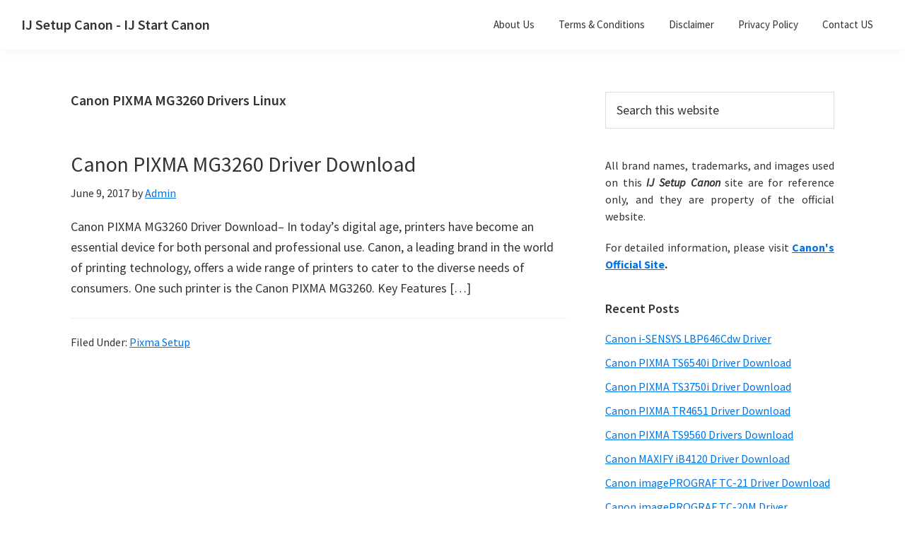

--- FILE ---
content_type: text/html; charset=utf-8
request_url: https://www.google.com/recaptcha/api2/aframe
body_size: 248
content:
<!DOCTYPE HTML><html><head><meta http-equiv="content-type" content="text/html; charset=UTF-8"></head><body><script nonce="Vav_T99Jy3RdcFD6bBgtMg">/** Anti-fraud and anti-abuse applications only. See google.com/recaptcha */ try{var clients={'sodar':'https://pagead2.googlesyndication.com/pagead/sodar?'};window.addEventListener("message",function(a){try{if(a.source===window.parent){var b=JSON.parse(a.data);var c=clients[b['id']];if(c){var d=document.createElement('img');d.src=c+b['params']+'&rc='+(localStorage.getItem("rc::a")?sessionStorage.getItem("rc::b"):"");window.document.body.appendChild(d);sessionStorage.setItem("rc::e",parseInt(sessionStorage.getItem("rc::e")||0)+1);localStorage.setItem("rc::h",'1768792686277');}}}catch(b){}});window.parent.postMessage("_grecaptcha_ready", "*");}catch(b){}</script></body></html>